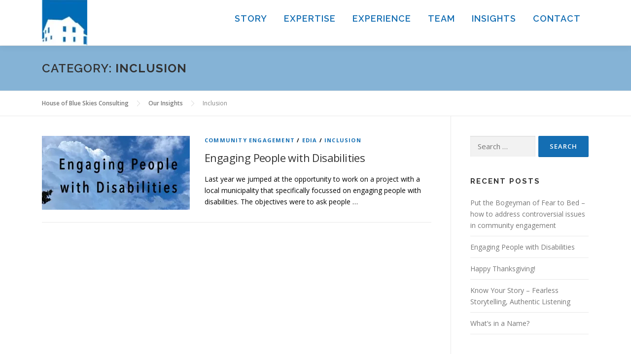

--- FILE ---
content_type: text/html; charset=UTF-8
request_url: https://houseofblueskiesconsulting.ca/category/inclusion/
body_size: 12773
content:
<!DOCTYPE html>
<html dir="ltr" lang="en-CA" prefix="og: https://ogp.me/ns#">
<head>
<meta charset="UTF-8">
<meta name="viewport" content="width=device-width, initial-scale=1">
<link rel="profile" href="http://gmpg.org/xfn/11">
<title>Inclusion - House of Blue Skies Consulting</title>

		<!-- All in One SEO 4.9.3 - aioseo.com -->
	<meta name="robots" content="max-image-preview:large" />
	<link rel="canonical" href="https://houseofblueskiesconsulting.ca/category/inclusion/" />
	<meta name="generator" content="All in One SEO (AIOSEO) 4.9.3" />
		<script type="application/ld+json" class="aioseo-schema">
			{"@context":"https:\/\/schema.org","@graph":[{"@type":"BreadcrumbList","@id":"https:\/\/houseofblueskiesconsulting.ca\/category\/inclusion\/#breadcrumblist","itemListElement":[{"@type":"ListItem","@id":"https:\/\/houseofblueskiesconsulting.ca#listItem","position":1,"name":"Home","item":"https:\/\/houseofblueskiesconsulting.ca","nextItem":{"@type":"ListItem","@id":"https:\/\/houseofblueskiesconsulting.ca\/category\/inclusion\/#listItem","name":"Inclusion"}},{"@type":"ListItem","@id":"https:\/\/houseofblueskiesconsulting.ca\/category\/inclusion\/#listItem","position":2,"name":"Inclusion","previousItem":{"@type":"ListItem","@id":"https:\/\/houseofblueskiesconsulting.ca#listItem","name":"Home"}}]},{"@type":"CollectionPage","@id":"https:\/\/houseofblueskiesconsulting.ca\/category\/inclusion\/#collectionpage","url":"https:\/\/houseofblueskiesconsulting.ca\/category\/inclusion\/","name":"Inclusion - House of Blue Skies Consulting","inLanguage":"en-CA","isPartOf":{"@id":"https:\/\/houseofblueskiesconsulting.ca\/#website"},"breadcrumb":{"@id":"https:\/\/houseofblueskiesconsulting.ca\/category\/inclusion\/#breadcrumblist"}},{"@type":"Organization","@id":"https:\/\/houseofblueskiesconsulting.ca\/#organization","name":"House of Blue Skies Consulting","description":"Conflict Resolution & Mediation & Communication & Community & Indigenous Engagement & Training Consultancy","url":"https:\/\/houseofblueskiesconsulting.ca\/","logo":{"@type":"ImageObject","url":"https:\/\/i0.wp.com\/houseofblueskiesconsulting.ca\/mapcityverse\/wp-content\/uploads\/2018\/02\/hobs_logo-house.jpg?fit=92%2C92&ssl=1","@id":"https:\/\/houseofblueskiesconsulting.ca\/category\/inclusion\/#organizationLogo","width":92,"height":92,"caption":"HOUSE OF BLUE SKIES house logo"},"image":{"@id":"https:\/\/houseofblueskiesconsulting.ca\/category\/inclusion\/#organizationLogo"}},{"@type":"WebSite","@id":"https:\/\/houseofblueskiesconsulting.ca\/#website","url":"https:\/\/houseofblueskiesconsulting.ca\/","name":"House of Blue Skies Consulting","description":"Conflict Resolution & Mediation & Communication & Community & Indigenous Engagement & Training Consultancy","inLanguage":"en-CA","publisher":{"@id":"https:\/\/houseofblueskiesconsulting.ca\/#organization"}}]}
		</script>
		<!-- All in One SEO -->

<link rel='dns-prefetch' href='//secure.gravatar.com' />
<link rel='dns-prefetch' href='//stats.wp.com' />
<link rel='dns-prefetch' href='//fonts.googleapis.com' />
<link rel='dns-prefetch' href='//v0.wordpress.com' />
<link rel='preconnect' href='//i0.wp.com' />
<link rel="alternate" type="application/rss+xml" title="House of Blue Skies Consulting &raquo; Feed" href="https://houseofblueskiesconsulting.ca/feed/" />
<link rel="alternate" type="application/rss+xml" title="House of Blue Skies Consulting &raquo; Comments Feed" href="https://houseofblueskiesconsulting.ca/comments/feed/" />
<link rel="alternate" type="application/rss+xml" title="House of Blue Skies Consulting &raquo; Inclusion Category Feed" href="https://houseofblueskiesconsulting.ca/category/inclusion/feed/" />
		<!-- This site uses the Google Analytics by MonsterInsights plugin v9.11.1 - Using Analytics tracking - https://www.monsterinsights.com/ -->
							<script src="//www.googletagmanager.com/gtag/js?id=G-6V7JC4RPNR"  data-cfasync="false" data-wpfc-render="false" type="text/javascript" async></script>
			<script data-cfasync="false" data-wpfc-render="false" type="text/javascript">
				var mi_version = '9.11.1';
				var mi_track_user = true;
				var mi_no_track_reason = '';
								var MonsterInsightsDefaultLocations = {"page_location":"https:\/\/houseofblueskiesconsulting.ca\/category\/inclusion\/"};
								if ( typeof MonsterInsightsPrivacyGuardFilter === 'function' ) {
					var MonsterInsightsLocations = (typeof MonsterInsightsExcludeQuery === 'object') ? MonsterInsightsPrivacyGuardFilter( MonsterInsightsExcludeQuery ) : MonsterInsightsPrivacyGuardFilter( MonsterInsightsDefaultLocations );
				} else {
					var MonsterInsightsLocations = (typeof MonsterInsightsExcludeQuery === 'object') ? MonsterInsightsExcludeQuery : MonsterInsightsDefaultLocations;
				}

								var disableStrs = [
										'ga-disable-G-6V7JC4RPNR',
									];

				/* Function to detect opted out users */
				function __gtagTrackerIsOptedOut() {
					for (var index = 0; index < disableStrs.length; index++) {
						if (document.cookie.indexOf(disableStrs[index] + '=true') > -1) {
							return true;
						}
					}

					return false;
				}

				/* Disable tracking if the opt-out cookie exists. */
				if (__gtagTrackerIsOptedOut()) {
					for (var index = 0; index < disableStrs.length; index++) {
						window[disableStrs[index]] = true;
					}
				}

				/* Opt-out function */
				function __gtagTrackerOptout() {
					for (var index = 0; index < disableStrs.length; index++) {
						document.cookie = disableStrs[index] + '=true; expires=Thu, 31 Dec 2099 23:59:59 UTC; path=/';
						window[disableStrs[index]] = true;
					}
				}

				if ('undefined' === typeof gaOptout) {
					function gaOptout() {
						__gtagTrackerOptout();
					}
				}
								window.dataLayer = window.dataLayer || [];

				window.MonsterInsightsDualTracker = {
					helpers: {},
					trackers: {},
				};
				if (mi_track_user) {
					function __gtagDataLayer() {
						dataLayer.push(arguments);
					}

					function __gtagTracker(type, name, parameters) {
						if (!parameters) {
							parameters = {};
						}

						if (parameters.send_to) {
							__gtagDataLayer.apply(null, arguments);
							return;
						}

						if (type === 'event') {
														parameters.send_to = monsterinsights_frontend.v4_id;
							var hookName = name;
							if (typeof parameters['event_category'] !== 'undefined') {
								hookName = parameters['event_category'] + ':' + name;
							}

							if (typeof MonsterInsightsDualTracker.trackers[hookName] !== 'undefined') {
								MonsterInsightsDualTracker.trackers[hookName](parameters);
							} else {
								__gtagDataLayer('event', name, parameters);
							}
							
						} else {
							__gtagDataLayer.apply(null, arguments);
						}
					}

					__gtagTracker('js', new Date());
					__gtagTracker('set', {
						'developer_id.dZGIzZG': true,
											});
					if ( MonsterInsightsLocations.page_location ) {
						__gtagTracker('set', MonsterInsightsLocations);
					}
										__gtagTracker('config', 'G-6V7JC4RPNR', {"forceSSL":"true","link_attribution":"true"} );
										window.gtag = __gtagTracker;										(function () {
						/* https://developers.google.com/analytics/devguides/collection/analyticsjs/ */
						/* ga and __gaTracker compatibility shim. */
						var noopfn = function () {
							return null;
						};
						var newtracker = function () {
							return new Tracker();
						};
						var Tracker = function () {
							return null;
						};
						var p = Tracker.prototype;
						p.get = noopfn;
						p.set = noopfn;
						p.send = function () {
							var args = Array.prototype.slice.call(arguments);
							args.unshift('send');
							__gaTracker.apply(null, args);
						};
						var __gaTracker = function () {
							var len = arguments.length;
							if (len === 0) {
								return;
							}
							var f = arguments[len - 1];
							if (typeof f !== 'object' || f === null || typeof f.hitCallback !== 'function') {
								if ('send' === arguments[0]) {
									var hitConverted, hitObject = false, action;
									if ('event' === arguments[1]) {
										if ('undefined' !== typeof arguments[3]) {
											hitObject = {
												'eventAction': arguments[3],
												'eventCategory': arguments[2],
												'eventLabel': arguments[4],
												'value': arguments[5] ? arguments[5] : 1,
											}
										}
									}
									if ('pageview' === arguments[1]) {
										if ('undefined' !== typeof arguments[2]) {
											hitObject = {
												'eventAction': 'page_view',
												'page_path': arguments[2],
											}
										}
									}
									if (typeof arguments[2] === 'object') {
										hitObject = arguments[2];
									}
									if (typeof arguments[5] === 'object') {
										Object.assign(hitObject, arguments[5]);
									}
									if ('undefined' !== typeof arguments[1].hitType) {
										hitObject = arguments[1];
										if ('pageview' === hitObject.hitType) {
											hitObject.eventAction = 'page_view';
										}
									}
									if (hitObject) {
										action = 'timing' === arguments[1].hitType ? 'timing_complete' : hitObject.eventAction;
										hitConverted = mapArgs(hitObject);
										__gtagTracker('event', action, hitConverted);
									}
								}
								return;
							}

							function mapArgs(args) {
								var arg, hit = {};
								var gaMap = {
									'eventCategory': 'event_category',
									'eventAction': 'event_action',
									'eventLabel': 'event_label',
									'eventValue': 'event_value',
									'nonInteraction': 'non_interaction',
									'timingCategory': 'event_category',
									'timingVar': 'name',
									'timingValue': 'value',
									'timingLabel': 'event_label',
									'page': 'page_path',
									'location': 'page_location',
									'title': 'page_title',
									'referrer' : 'page_referrer',
								};
								for (arg in args) {
																		if (!(!args.hasOwnProperty(arg) || !gaMap.hasOwnProperty(arg))) {
										hit[gaMap[arg]] = args[arg];
									} else {
										hit[arg] = args[arg];
									}
								}
								return hit;
							}

							try {
								f.hitCallback();
							} catch (ex) {
							}
						};
						__gaTracker.create = newtracker;
						__gaTracker.getByName = newtracker;
						__gaTracker.getAll = function () {
							return [];
						};
						__gaTracker.remove = noopfn;
						__gaTracker.loaded = true;
						window['__gaTracker'] = __gaTracker;
					})();
									} else {
										console.log("");
					(function () {
						function __gtagTracker() {
							return null;
						}

						window['__gtagTracker'] = __gtagTracker;
						window['gtag'] = __gtagTracker;
					})();
									}
			</script>
							<!-- / Google Analytics by MonsterInsights -->
		<style id='wp-img-auto-sizes-contain-inline-css' type='text/css'>
img:is([sizes=auto i],[sizes^="auto," i]){contain-intrinsic-size:3000px 1500px}
/*# sourceURL=wp-img-auto-sizes-contain-inline-css */
</style>
<style id='wp-emoji-styles-inline-css' type='text/css'>

	img.wp-smiley, img.emoji {
		display: inline !important;
		border: none !important;
		box-shadow: none !important;
		height: 1em !important;
		width: 1em !important;
		margin: 0 0.07em !important;
		vertical-align: -0.1em !important;
		background: none !important;
		padding: 0 !important;
	}
/*# sourceURL=wp-emoji-styles-inline-css */
</style>
<style id='wp-block-library-inline-css' type='text/css'>
:root{--wp-block-synced-color:#7a00df;--wp-block-synced-color--rgb:122,0,223;--wp-bound-block-color:var(--wp-block-synced-color);--wp-editor-canvas-background:#ddd;--wp-admin-theme-color:#007cba;--wp-admin-theme-color--rgb:0,124,186;--wp-admin-theme-color-darker-10:#006ba1;--wp-admin-theme-color-darker-10--rgb:0,107,160.5;--wp-admin-theme-color-darker-20:#005a87;--wp-admin-theme-color-darker-20--rgb:0,90,135;--wp-admin-border-width-focus:2px}@media (min-resolution:192dpi){:root{--wp-admin-border-width-focus:1.5px}}.wp-element-button{cursor:pointer}:root .has-very-light-gray-background-color{background-color:#eee}:root .has-very-dark-gray-background-color{background-color:#313131}:root .has-very-light-gray-color{color:#eee}:root .has-very-dark-gray-color{color:#313131}:root .has-vivid-green-cyan-to-vivid-cyan-blue-gradient-background{background:linear-gradient(135deg,#00d084,#0693e3)}:root .has-purple-crush-gradient-background{background:linear-gradient(135deg,#34e2e4,#4721fb 50%,#ab1dfe)}:root .has-hazy-dawn-gradient-background{background:linear-gradient(135deg,#faaca8,#dad0ec)}:root .has-subdued-olive-gradient-background{background:linear-gradient(135deg,#fafae1,#67a671)}:root .has-atomic-cream-gradient-background{background:linear-gradient(135deg,#fdd79a,#004a59)}:root .has-nightshade-gradient-background{background:linear-gradient(135deg,#330968,#31cdcf)}:root .has-midnight-gradient-background{background:linear-gradient(135deg,#020381,#2874fc)}:root{--wp--preset--font-size--normal:16px;--wp--preset--font-size--huge:42px}.has-regular-font-size{font-size:1em}.has-larger-font-size{font-size:2.625em}.has-normal-font-size{font-size:var(--wp--preset--font-size--normal)}.has-huge-font-size{font-size:var(--wp--preset--font-size--huge)}.has-text-align-center{text-align:center}.has-text-align-left{text-align:left}.has-text-align-right{text-align:right}.has-fit-text{white-space:nowrap!important}#end-resizable-editor-section{display:none}.aligncenter{clear:both}.items-justified-left{justify-content:flex-start}.items-justified-center{justify-content:center}.items-justified-right{justify-content:flex-end}.items-justified-space-between{justify-content:space-between}.screen-reader-text{border:0;clip-path:inset(50%);height:1px;margin:-1px;overflow:hidden;padding:0;position:absolute;width:1px;word-wrap:normal!important}.screen-reader-text:focus{background-color:#ddd;clip-path:none;color:#444;display:block;font-size:1em;height:auto;left:5px;line-height:normal;padding:15px 23px 14px;text-decoration:none;top:5px;width:auto;z-index:100000}html :where(.has-border-color){border-style:solid}html :where([style*=border-top-color]){border-top-style:solid}html :where([style*=border-right-color]){border-right-style:solid}html :where([style*=border-bottom-color]){border-bottom-style:solid}html :where([style*=border-left-color]){border-left-style:solid}html :where([style*=border-width]){border-style:solid}html :where([style*=border-top-width]){border-top-style:solid}html :where([style*=border-right-width]){border-right-style:solid}html :where([style*=border-bottom-width]){border-bottom-style:solid}html :where([style*=border-left-width]){border-left-style:solid}html :where(img[class*=wp-image-]){height:auto;max-width:100%}:where(figure){margin:0 0 1em}html :where(.is-position-sticky){--wp-admin--admin-bar--position-offset:var(--wp-admin--admin-bar--height,0px)}@media screen and (max-width:600px){html :where(.is-position-sticky){--wp-admin--admin-bar--position-offset:0px}}

/*# sourceURL=wp-block-library-inline-css */
</style><style id='wp-block-list-inline-css' type='text/css'>
ol,ul{box-sizing:border-box}:root :where(.wp-block-list.has-background){padding:1.25em 2.375em}
/*# sourceURL=https://houseofblueskiesconsulting.ca/mapcityverse/wp-includes/blocks/list/style.min.css */
</style>
<style id='wp-block-paragraph-inline-css' type='text/css'>
.is-small-text{font-size:.875em}.is-regular-text{font-size:1em}.is-large-text{font-size:2.25em}.is-larger-text{font-size:3em}.has-drop-cap:not(:focus):first-letter{float:left;font-size:8.4em;font-style:normal;font-weight:100;line-height:.68;margin:.05em .1em 0 0;text-transform:uppercase}body.rtl .has-drop-cap:not(:focus):first-letter{float:none;margin-left:.1em}p.has-drop-cap.has-background{overflow:hidden}:root :where(p.has-background){padding:1.25em 2.375em}:where(p.has-text-color:not(.has-link-color)) a{color:inherit}p.has-text-align-left[style*="writing-mode:vertical-lr"],p.has-text-align-right[style*="writing-mode:vertical-rl"]{rotate:180deg}
/*# sourceURL=https://houseofblueskiesconsulting.ca/mapcityverse/wp-includes/blocks/paragraph/style.min.css */
</style>
<style id='global-styles-inline-css' type='text/css'>
:root{--wp--preset--aspect-ratio--square: 1;--wp--preset--aspect-ratio--4-3: 4/3;--wp--preset--aspect-ratio--3-4: 3/4;--wp--preset--aspect-ratio--3-2: 3/2;--wp--preset--aspect-ratio--2-3: 2/3;--wp--preset--aspect-ratio--16-9: 16/9;--wp--preset--aspect-ratio--9-16: 9/16;--wp--preset--color--black: #000000;--wp--preset--color--cyan-bluish-gray: #abb8c3;--wp--preset--color--white: #ffffff;--wp--preset--color--pale-pink: #f78da7;--wp--preset--color--vivid-red: #cf2e2e;--wp--preset--color--luminous-vivid-orange: #ff6900;--wp--preset--color--luminous-vivid-amber: #fcb900;--wp--preset--color--light-green-cyan: #7bdcb5;--wp--preset--color--vivid-green-cyan: #00d084;--wp--preset--color--pale-cyan-blue: #8ed1fc;--wp--preset--color--vivid-cyan-blue: #0693e3;--wp--preset--color--vivid-purple: #9b51e0;--wp--preset--gradient--vivid-cyan-blue-to-vivid-purple: linear-gradient(135deg,rgb(6,147,227) 0%,rgb(155,81,224) 100%);--wp--preset--gradient--light-green-cyan-to-vivid-green-cyan: linear-gradient(135deg,rgb(122,220,180) 0%,rgb(0,208,130) 100%);--wp--preset--gradient--luminous-vivid-amber-to-luminous-vivid-orange: linear-gradient(135deg,rgb(252,185,0) 0%,rgb(255,105,0) 100%);--wp--preset--gradient--luminous-vivid-orange-to-vivid-red: linear-gradient(135deg,rgb(255,105,0) 0%,rgb(207,46,46) 100%);--wp--preset--gradient--very-light-gray-to-cyan-bluish-gray: linear-gradient(135deg,rgb(238,238,238) 0%,rgb(169,184,195) 100%);--wp--preset--gradient--cool-to-warm-spectrum: linear-gradient(135deg,rgb(74,234,220) 0%,rgb(151,120,209) 20%,rgb(207,42,186) 40%,rgb(238,44,130) 60%,rgb(251,105,98) 80%,rgb(254,248,76) 100%);--wp--preset--gradient--blush-light-purple: linear-gradient(135deg,rgb(255,206,236) 0%,rgb(152,150,240) 100%);--wp--preset--gradient--blush-bordeaux: linear-gradient(135deg,rgb(254,205,165) 0%,rgb(254,45,45) 50%,rgb(107,0,62) 100%);--wp--preset--gradient--luminous-dusk: linear-gradient(135deg,rgb(255,203,112) 0%,rgb(199,81,192) 50%,rgb(65,88,208) 100%);--wp--preset--gradient--pale-ocean: linear-gradient(135deg,rgb(255,245,203) 0%,rgb(182,227,212) 50%,rgb(51,167,181) 100%);--wp--preset--gradient--electric-grass: linear-gradient(135deg,rgb(202,248,128) 0%,rgb(113,206,126) 100%);--wp--preset--gradient--midnight: linear-gradient(135deg,rgb(2,3,129) 0%,rgb(40,116,252) 100%);--wp--preset--font-size--small: 13px;--wp--preset--font-size--medium: 20px;--wp--preset--font-size--large: 36px;--wp--preset--font-size--x-large: 42px;--wp--preset--spacing--20: 0.44rem;--wp--preset--spacing--30: 0.67rem;--wp--preset--spacing--40: 1rem;--wp--preset--spacing--50: 1.5rem;--wp--preset--spacing--60: 2.25rem;--wp--preset--spacing--70: 3.38rem;--wp--preset--spacing--80: 5.06rem;--wp--preset--shadow--natural: 6px 6px 9px rgba(0, 0, 0, 0.2);--wp--preset--shadow--deep: 12px 12px 50px rgba(0, 0, 0, 0.4);--wp--preset--shadow--sharp: 6px 6px 0px rgba(0, 0, 0, 0.2);--wp--preset--shadow--outlined: 6px 6px 0px -3px rgb(255, 255, 255), 6px 6px rgb(0, 0, 0);--wp--preset--shadow--crisp: 6px 6px 0px rgb(0, 0, 0);}:where(.is-layout-flex){gap: 0.5em;}:where(.is-layout-grid){gap: 0.5em;}body .is-layout-flex{display: flex;}.is-layout-flex{flex-wrap: wrap;align-items: center;}.is-layout-flex > :is(*, div){margin: 0;}body .is-layout-grid{display: grid;}.is-layout-grid > :is(*, div){margin: 0;}:where(.wp-block-columns.is-layout-flex){gap: 2em;}:where(.wp-block-columns.is-layout-grid){gap: 2em;}:where(.wp-block-post-template.is-layout-flex){gap: 1.25em;}:where(.wp-block-post-template.is-layout-grid){gap: 1.25em;}.has-black-color{color: var(--wp--preset--color--black) !important;}.has-cyan-bluish-gray-color{color: var(--wp--preset--color--cyan-bluish-gray) !important;}.has-white-color{color: var(--wp--preset--color--white) !important;}.has-pale-pink-color{color: var(--wp--preset--color--pale-pink) !important;}.has-vivid-red-color{color: var(--wp--preset--color--vivid-red) !important;}.has-luminous-vivid-orange-color{color: var(--wp--preset--color--luminous-vivid-orange) !important;}.has-luminous-vivid-amber-color{color: var(--wp--preset--color--luminous-vivid-amber) !important;}.has-light-green-cyan-color{color: var(--wp--preset--color--light-green-cyan) !important;}.has-vivid-green-cyan-color{color: var(--wp--preset--color--vivid-green-cyan) !important;}.has-pale-cyan-blue-color{color: var(--wp--preset--color--pale-cyan-blue) !important;}.has-vivid-cyan-blue-color{color: var(--wp--preset--color--vivid-cyan-blue) !important;}.has-vivid-purple-color{color: var(--wp--preset--color--vivid-purple) !important;}.has-black-background-color{background-color: var(--wp--preset--color--black) !important;}.has-cyan-bluish-gray-background-color{background-color: var(--wp--preset--color--cyan-bluish-gray) !important;}.has-white-background-color{background-color: var(--wp--preset--color--white) !important;}.has-pale-pink-background-color{background-color: var(--wp--preset--color--pale-pink) !important;}.has-vivid-red-background-color{background-color: var(--wp--preset--color--vivid-red) !important;}.has-luminous-vivid-orange-background-color{background-color: var(--wp--preset--color--luminous-vivid-orange) !important;}.has-luminous-vivid-amber-background-color{background-color: var(--wp--preset--color--luminous-vivid-amber) !important;}.has-light-green-cyan-background-color{background-color: var(--wp--preset--color--light-green-cyan) !important;}.has-vivid-green-cyan-background-color{background-color: var(--wp--preset--color--vivid-green-cyan) !important;}.has-pale-cyan-blue-background-color{background-color: var(--wp--preset--color--pale-cyan-blue) !important;}.has-vivid-cyan-blue-background-color{background-color: var(--wp--preset--color--vivid-cyan-blue) !important;}.has-vivid-purple-background-color{background-color: var(--wp--preset--color--vivid-purple) !important;}.has-black-border-color{border-color: var(--wp--preset--color--black) !important;}.has-cyan-bluish-gray-border-color{border-color: var(--wp--preset--color--cyan-bluish-gray) !important;}.has-white-border-color{border-color: var(--wp--preset--color--white) !important;}.has-pale-pink-border-color{border-color: var(--wp--preset--color--pale-pink) !important;}.has-vivid-red-border-color{border-color: var(--wp--preset--color--vivid-red) !important;}.has-luminous-vivid-orange-border-color{border-color: var(--wp--preset--color--luminous-vivid-orange) !important;}.has-luminous-vivid-amber-border-color{border-color: var(--wp--preset--color--luminous-vivid-amber) !important;}.has-light-green-cyan-border-color{border-color: var(--wp--preset--color--light-green-cyan) !important;}.has-vivid-green-cyan-border-color{border-color: var(--wp--preset--color--vivid-green-cyan) !important;}.has-pale-cyan-blue-border-color{border-color: var(--wp--preset--color--pale-cyan-blue) !important;}.has-vivid-cyan-blue-border-color{border-color: var(--wp--preset--color--vivid-cyan-blue) !important;}.has-vivid-purple-border-color{border-color: var(--wp--preset--color--vivid-purple) !important;}.has-vivid-cyan-blue-to-vivid-purple-gradient-background{background: var(--wp--preset--gradient--vivid-cyan-blue-to-vivid-purple) !important;}.has-light-green-cyan-to-vivid-green-cyan-gradient-background{background: var(--wp--preset--gradient--light-green-cyan-to-vivid-green-cyan) !important;}.has-luminous-vivid-amber-to-luminous-vivid-orange-gradient-background{background: var(--wp--preset--gradient--luminous-vivid-amber-to-luminous-vivid-orange) !important;}.has-luminous-vivid-orange-to-vivid-red-gradient-background{background: var(--wp--preset--gradient--luminous-vivid-orange-to-vivid-red) !important;}.has-very-light-gray-to-cyan-bluish-gray-gradient-background{background: var(--wp--preset--gradient--very-light-gray-to-cyan-bluish-gray) !important;}.has-cool-to-warm-spectrum-gradient-background{background: var(--wp--preset--gradient--cool-to-warm-spectrum) !important;}.has-blush-light-purple-gradient-background{background: var(--wp--preset--gradient--blush-light-purple) !important;}.has-blush-bordeaux-gradient-background{background: var(--wp--preset--gradient--blush-bordeaux) !important;}.has-luminous-dusk-gradient-background{background: var(--wp--preset--gradient--luminous-dusk) !important;}.has-pale-ocean-gradient-background{background: var(--wp--preset--gradient--pale-ocean) !important;}.has-electric-grass-gradient-background{background: var(--wp--preset--gradient--electric-grass) !important;}.has-midnight-gradient-background{background: var(--wp--preset--gradient--midnight) !important;}.has-small-font-size{font-size: var(--wp--preset--font-size--small) !important;}.has-medium-font-size{font-size: var(--wp--preset--font-size--medium) !important;}.has-large-font-size{font-size: var(--wp--preset--font-size--large) !important;}.has-x-large-font-size{font-size: var(--wp--preset--font-size--x-large) !important;}
/*# sourceURL=global-styles-inline-css */
</style>

<style id='classic-theme-styles-inline-css' type='text/css'>
/*! This file is auto-generated */
.wp-block-button__link{color:#fff;background-color:#32373c;border-radius:9999px;box-shadow:none;text-decoration:none;padding:calc(.667em + 2px) calc(1.333em + 2px);font-size:1.125em}.wp-block-file__button{background:#32373c;color:#fff;text-decoration:none}
/*# sourceURL=/wp-includes/css/classic-themes.min.css */
</style>
<link rel='stylesheet' id='eeb-css-frontend-css' href='https://houseofblueskiesconsulting.ca/mapcityverse/wp-content/plugins/email-encoder-bundle/assets/css/style.css?ver=54d4eedc552c499c4a8d6b89c23d3df1' type='text/css' media='all' />
<link rel='stylesheet' id='dashicons-css' href='https://houseofblueskiesconsulting.ca/mapcityverse/wp-includes/css/dashicons.min.css?ver=6.9' type='text/css' media='all' />
<link rel='stylesheet' id='onepress-fonts-css' href='https://fonts.googleapis.com/css?family=Raleway%3A400%2C500%2C600%2C700%2C300%2C100%2C800%2C900%7COpen+Sans%3A400%2C300%2C300italic%2C400italic%2C600%2C600italic%2C700%2C700italic&#038;subset=latin%2Clatin-ext&#038;display=swap&#038;ver=2.3.16' type='text/css' media='all' />
<link rel='stylesheet' id='onepress-animate-css' href='https://houseofblueskiesconsulting.ca/mapcityverse/wp-content/themes/onepress/assets/css/animate.min.css?ver=2.3.16' type='text/css' media='all' />
<link rel='stylesheet' id='onepress-fa-css' href='https://houseofblueskiesconsulting.ca/mapcityverse/wp-content/themes/onepress/assets/fontawesome-v6/css/all.min.css?ver=6.5.1' type='text/css' media='all' />
<link rel='stylesheet' id='onepress-fa-shims-css' href='https://houseofblueskiesconsulting.ca/mapcityverse/wp-content/themes/onepress/assets/fontawesome-v6/css/v4-shims.min.css?ver=6.5.1' type='text/css' media='all' />
<link rel='stylesheet' id='onepress-bootstrap-css' href='https://houseofblueskiesconsulting.ca/mapcityverse/wp-content/themes/onepress/assets/css/bootstrap.min.css?ver=2.3.16' type='text/css' media='all' />
<link rel='stylesheet' id='onepress-style-css' href='https://houseofblueskiesconsulting.ca/mapcityverse/wp-content/themes/onepress/style.css?ver=6.9' type='text/css' media='all' />
<style id='onepress-style-inline-css' type='text/css'>
#main .video-section section.hero-slideshow-wrapper{background:transparent}.hero-slideshow-wrapper:after{position:absolute;top:0px;left:0px;width:100%;height:100%;background-color:rgba(20,110,179,0.2);display:block;content:""}#parallax-hero .jarallax-container .parallax-bg:before{background-color:rgba(20,110,179,0.2)}.body-desktop .parallax-hero .hero-slideshow-wrapper:after{display:none!important}#parallax-hero>.parallax-bg::before{background-color:rgba(20,110,179,0.2);opacity:1}.body-desktop .parallax-hero .hero-slideshow-wrapper:after{display:none!important}a,.screen-reader-text:hover,.screen-reader-text:active,.screen-reader-text:focus,.header-social a,.onepress-menu a:hover,.onepress-menu ul li a:hover,.onepress-menu li.onepress-current-item>a,.onepress-menu ul li.current-menu-item>a,.onepress-menu>li a.menu-actived,.onepress-menu.onepress-menu-mobile li.onepress-current-item>a,.site-footer a,.site-footer .footer-social a:hover,.site-footer .btt a:hover,.highlight,#comments .comment .comment-wrapper .comment-meta .comment-time:hover,#comments .comment .comment-wrapper .comment-meta .comment-reply-link:hover,#comments .comment .comment-wrapper .comment-meta .comment-edit-link:hover,.btn-theme-primary-outline,.sidebar .widget a:hover,.section-services .service-item .service-image i,.counter_item .counter__number,.team-member .member-thumb .member-profile a:hover,.icon-background-default{color:#146eb3}input[type="reset"],input[type="submit"],input[type="submit"],input[type="reset"]:hover,input[type="submit"]:hover,input[type="submit"]:hover .nav-links a:hover,.btn-theme-primary,.btn-theme-primary-outline:hover,.section-testimonials .card-theme-primary,.woocommerce #respond input#submit,.woocommerce a.button,.woocommerce button.button,.woocommerce input.button,.woocommerce button.button.alt,.pirate-forms-submit-button,.pirate-forms-submit-button:hover,input[type="reset"],input[type="submit"],input[type="submit"],.pirate-forms-submit-button,.contact-form div.wpforms-container-full .wpforms-form .wpforms-submit,.contact-form div.wpforms-container-full .wpforms-form .wpforms-submit:hover,.nav-links a:hover,.nav-links a.current,.nav-links .page-numbers:hover,.nav-links .page-numbers.current{background:#146eb3}.btn-theme-primary-outline,.btn-theme-primary-outline:hover,.pricing__item:hover,.section-testimonials .card-theme-primary,.entry-content blockquote{border-color:#146eb3}.page-header.page--cover .entry-title{color:rgba(0,0,0,1)}.page-header .entry-title{color:rgba(0,0,0,1)}.page-header.page--cover:before{background:rgba(20,110,179,0.5)}.page-header:before{background:rgba(20,110,179,0.5)}.onepress-menu>li>a{color:#146eb3}.onepress-menu>li>a:hover,.onepress-menu>li.onepress-current-item>a{color:#000000;-webkit-transition:all 0.5s ease-in-out;-moz-transition:all 0.5s ease-in-out;-o-transition:all 0.5s ease-in-out;transition:all 0.5s ease-in-out}@media screen and (min-width:1140px){.onepress-menu>li:last-child>a{padding-right:17px}.onepress-menu>li>a:hover,.onepress-menu>li.onepress-current-item>a{background:#146eb3;-webkit-transition:all 0.5s ease-in-out;-moz-transition:all 0.5s ease-in-out;-o-transition:all 0.5s ease-in-out;transition:all 0.5s ease-in-out}}#page .site-branding .site-title,#page .site-branding .site-text-logo{color:#000000}.hero-content-style1 .morphext{background:#1e73be;padding:0px 20px;text-shadow:none;border-radius:3px}.site-footer .site-info,.site-footer .btt a{background-color:#146eb3}.site-footer .site-info{color:#000000}.site-footer .btt a,.site-footer .site-info a{color:#000000}.site-footer .btt a,.site-footer .site-info a{color:#1e73be}#footer-widgets{}.gallery-carousel .g-item{padding:0px 1px}.gallery-carousel-wrap{margin-left:-1px;margin-right:-1px}.gallery-grid .g-item,.gallery-masonry .g-item .inner{padding:1px}.gallery-grid-wrap,.gallery-masonry-wrap{margin-left:-1px;margin-right:-1px}.gallery-justified-wrap{margin-left:-2px;margin-right:-2px}.section-features{background-color:rgba(20,110,179,0.3)}.section-services{background-color:rgba(20,110,179,0.2)}.section-projects{background-color:rgba(20,110,179,0.3)}.section-about{background-color:rgba(20,110,179,0.3)}.section-team{background-color:rgba(20,110,179,0.2)}.section-news{background-color:rgba(20,110,179,0.3)}.section-contact{background-color:rgba(20,110,179,0.2)}
/*# sourceURL=onepress-style-inline-css */
</style>
<link rel='stylesheet' id='onepress-gallery-lightgallery-css' href='https://houseofblueskiesconsulting.ca/mapcityverse/wp-content/themes/onepress/assets/css/lightgallery.css?ver=6.9' type='text/css' media='all' />
<link rel='stylesheet' id='onepress-plus-style-css' href='https://houseofblueskiesconsulting.ca/mapcityverse/wp-content/plugins/onepress-plus/onepress-plus.css?ver=2.3.12' type='text/css' media='all' />
<script type="text/javascript" src="https://houseofblueskiesconsulting.ca/mapcityverse/wp-content/plugins/google-analytics-for-wordpress/assets/js/frontend-gtag.min.js?ver=9.11.1" id="monsterinsights-frontend-script-js" async="async" data-wp-strategy="async"></script>
<script data-cfasync="false" data-wpfc-render="false" type="text/javascript" id='monsterinsights-frontend-script-js-extra'>/* <![CDATA[ */
var monsterinsights_frontend = {"js_events_tracking":"true","download_extensions":"doc,pdf,ppt,zip,xls,docx,pptx,xlsx","inbound_paths":"[{\"path\":\"\\\/go\\\/\",\"label\":\"affiliate\"},{\"path\":\"\\\/recommend\\\/\",\"label\":\"affiliate\"}]","home_url":"https:\/\/houseofblueskiesconsulting.ca","hash_tracking":"false","v4_id":"G-6V7JC4RPNR"};/* ]]> */
</script>
<script type="text/javascript" src="https://houseofblueskiesconsulting.ca/mapcityverse/wp-includes/js/jquery/jquery.min.js?ver=3.7.1" id="jquery-core-js"></script>
<script type="text/javascript" src="https://houseofblueskiesconsulting.ca/mapcityverse/wp-includes/js/jquery/jquery-migrate.min.js?ver=3.4.1" id="jquery-migrate-js"></script>
<script type="text/javascript" src="https://houseofblueskiesconsulting.ca/mapcityverse/wp-content/plugins/email-encoder-bundle/assets/js/custom.js?ver=2c542c9989f589cd5318f5cef6a9ecd7" id="eeb-js-frontend-js"></script>
<link rel="https://api.w.org/" href="https://houseofblueskiesconsulting.ca/wp-json/" /><link rel="alternate" title="JSON" type="application/json" href="https://houseofblueskiesconsulting.ca/wp-json/wp/v2/categories/45" /><link rel="EditURI" type="application/rsd+xml" title="RSD" href="https://houseofblueskiesconsulting.ca/mapcityverse/xmlrpc.php?rsd" />
<meta name="generator" content="WordPress 6.9" />
	<style>img#wpstats{display:none}</style>
		<style type="text/css">.recentcomments a{display:inline !important;padding:0 !important;margin:0 !important;}</style><link rel="icon" href="https://i0.wp.com/houseofblueskiesconsulting.ca/mapcityverse/wp-content/uploads/2018/02/hobs_logo-house.jpg?fit=32%2C32&#038;ssl=1" sizes="32x32" />
<link rel="icon" href="https://i0.wp.com/houseofblueskiesconsulting.ca/mapcityverse/wp-content/uploads/2018/02/hobs_logo-house.jpg?fit=92%2C92&#038;ssl=1" sizes="192x192" />
<link rel="apple-touch-icon" href="https://i0.wp.com/houseofblueskiesconsulting.ca/mapcityverse/wp-content/uploads/2018/02/hobs_logo-house.jpg?fit=92%2C92&#038;ssl=1" />
<meta name="msapplication-TileImage" content="https://i0.wp.com/houseofblueskiesconsulting.ca/mapcityverse/wp-content/uploads/2018/02/hobs_logo-house.jpg?fit=92%2C92&#038;ssl=1" />
<style class="wp-typography-print-styles" type="text/css">
body, body p { 
	color: #000000;
	font-style: normal;
 } 
  
 #page .site-branding .site-description { 
	font-style: normal;
	font-size: 2px;
	font-size: 0.125rem;
 } 
 .onepress-menu a { 
	font-style: normal;
	font-size: 18px;
	font-size: 1.125rem;
 } 
 .hero__content .hero-large-text, .hero__content .hcl2-content h1, .hero__content .hcl2-content h2, .hero__content .hcl2-content h3 { 
	color: #ffffff;
	font-style: normal;
 } 
 body h1, body h2, body h3, body h4, body h5, body h6,
	.entry-header .entry-title,
	body .section-title-area .section-title, body .section-title-area .section-subtitle, body .hero-content-style1 h2 { 
	font-style: normal;
 } 
  
 
</style></head>

<body class="archive category category-inclusion category-45 wp-custom-logo wp-theme-onepress group-blog site-header-sticky">
<div id="page" class="hfeed site">
	<a class="skip-link screen-reader-text" href="#content">Skip to content</a>
	<div id="header-section" class="h-on-top no-transparent">		<header id="masthead" class="site-header header-contained is-sticky no-scroll no-t h-on-top" role="banner">
			<div class="container">
				<div class="site-branding">
					<div class="site-brand-inner has-logo-img no-desc"><div class="site-logo-div"><a href="https://houseofblueskiesconsulting.ca/" class="custom-logo-link  no-t-logo" rel="home" itemprop="url"><img width="92" height="92" src="https://i0.wp.com/houseofblueskiesconsulting.ca/mapcityverse/wp-content/uploads/2018/02/hobs_logo-house.jpg?fit=92%2C92&amp;ssl=1" class="custom-logo" alt="HOUSE OF BLUE SKIES house logo" itemprop="logo" decoding="async" srcset="https://i0.wp.com/houseofblueskiesconsulting.ca/mapcityverse/wp-content/uploads/2018/02/hobs_logo-house.jpg?w=92&amp;ssl=1 92w, https://i0.wp.com/houseofblueskiesconsulting.ca/mapcityverse/wp-content/uploads/2018/02/hobs_logo-house.jpg?resize=80%2C80&amp;ssl=1 80w" sizes="(max-width: 92px) 100vw, 92px" data-attachment-id="205423" data-permalink="https://houseofblueskiesconsulting.ca/hobs_logo-house/" data-orig-file="https://i0.wp.com/houseofblueskiesconsulting.ca/mapcityverse/wp-content/uploads/2018/02/hobs_logo-house.jpg?fit=92%2C92&amp;ssl=1" data-orig-size="92,92" data-comments-opened="1" data-image-meta="{&quot;aperture&quot;:&quot;0&quot;,&quot;credit&quot;:&quot;&quot;,&quot;camera&quot;:&quot;&quot;,&quot;caption&quot;:&quot;&quot;,&quot;created_timestamp&quot;:&quot;0&quot;,&quot;copyright&quot;:&quot;&quot;,&quot;focal_length&quot;:&quot;0&quot;,&quot;iso&quot;:&quot;0&quot;,&quot;shutter_speed&quot;:&quot;0&quot;,&quot;title&quot;:&quot;&quot;,&quot;orientation&quot;:&quot;0&quot;}" data-image-title="hobs_logo-house" data-image-description="&lt;p&gt;house logo for HOUSE OF BLUE SKIES&lt;/p&gt;
" data-image-caption="&lt;p&gt;HOUSE OF BLUE SKIES house logo&lt;/p&gt;
" data-medium-file="https://i0.wp.com/houseofblueskiesconsulting.ca/mapcityverse/wp-content/uploads/2018/02/hobs_logo-house.jpg?fit=92%2C92&amp;ssl=1" data-large-file="https://i0.wp.com/houseofblueskiesconsulting.ca/mapcityverse/wp-content/uploads/2018/02/hobs_logo-house.jpg?fit=92%2C92&amp;ssl=1" /></a></div></div>				</div>
				<div class="header-right-wrapper">
					<a href="#0" id="nav-toggle">Menu<span></span></a>
					<nav id="site-navigation" class="main-navigation" role="navigation">
						<ul class="onepress-menu">
							<li id="menu-item-205711" class="menu-item menu-item-type-custom menu-item-object-custom menu-item-has-children menu-item-205711"><a href="https://houseofblueskiesconsulting.ca/story/">Story</a>
<ul class="sub-menu">
	<li id="menu-item-205907" class="menu-item menu-item-type-post_type menu-item-object-page menu-item-205907"><a href="https://houseofblueskiesconsulting.ca/story/our-vision/">Our Vision</a></li>
</ul>
</li>
<li id="menu-item-205712" class="menu-item menu-item-type-custom menu-item-object-custom menu-item-has-children menu-item-205712"><a href="https://houseofblueskiesconsulting.ca/expertise">Expertise</a>
<ul class="sub-menu">
	<li id="menu-item-205910" class="menu-item menu-item-type-post_type menu-item-object-page menu-item-205910"><a href="https://houseofblueskiesconsulting.ca/expertise/mediation/">Mediation</a></li>
	<li id="menu-item-205913" class="menu-item menu-item-type-post_type menu-item-object-page menu-item-205913"><a href="https://houseofblueskiesconsulting.ca/expertise/training/">Training</a></li>
	<li id="menu-item-205911" class="menu-item menu-item-type-post_type menu-item-object-page menu-item-205911"><a href="https://houseofblueskiesconsulting.ca/expertise/engagement/">Engagement</a></li>
	<li id="menu-item-205914" class="menu-item menu-item-type-post_type menu-item-object-page menu-item-205914"><a href="https://houseofblueskiesconsulting.ca/expertise/communication/">Communication</a></li>
</ul>
</li>
<li id="menu-item-205713" class="menu-item menu-item-type-custom menu-item-object-custom menu-item-has-children menu-item-205713"><a href="https://houseofblueskiesconsulting.ca/experience">Experience</a>
<ul class="sub-menu">
	<li id="menu-item-206197" class="menu-item menu-item-type-post_type menu-item-object-page menu-item-206197"><a href="https://houseofblueskiesconsulting.ca/experience/conflict-resolution/">Conflict Resolution</a></li>
	<li id="menu-item-206199" class="menu-item menu-item-type-post_type menu-item-object-page menu-item-206199"><a href="https://houseofblueskiesconsulting.ca/experience/training/">Training</a></li>
	<li id="menu-item-206056" class="menu-item menu-item-type-post_type menu-item-object-page menu-item-206056"><a href="https://houseofblueskiesconsulting.ca/experience/infrastructure/">Community Engagement</a></li>
	<li id="menu-item-206057" class="menu-item menu-item-type-post_type menu-item-object-page menu-item-206057"><a href="https://houseofblueskiesconsulting.ca/experience/indigenous/">Indigenous Engagement</a></li>
	<li id="menu-item-206058" class="menu-item menu-item-type-post_type menu-item-object-page menu-item-206058"><a href="https://houseofblueskiesconsulting.ca/experience/not-for-profit/">Not-For-Profit</a></li>
	<li id="menu-item-206198" class="menu-item menu-item-type-post_type menu-item-object-page menu-item-206198"><a href="https://houseofblueskiesconsulting.ca/experience/emergency-preparedness/">Emergency Preparedness</a></li>
</ul>
</li>
<li id="menu-item-205714" class="menu-item menu-item-type-custom menu-item-object-custom menu-item-has-children menu-item-205714"><a href="https://houseofblueskiesconsulting.ca/team">Team</a>
<ul class="sub-menu">
	<li id="menu-item-205912" class="menu-item menu-item-type-post_type menu-item-object-page menu-item-205912"><a href="https://houseofblueskiesconsulting.ca/team/dymphny-dronyk/">Dymphny Dronyk</a></li>
	<li id="menu-item-206953" class="menu-item menu-item-type-post_type menu-item-object-page menu-item-206953"><a href="https://houseofblueskiesconsulting.ca/team/angela-kublik/">Angela Kublik</a></li>
	<li id="menu-item-206954" class="menu-item menu-item-type-post_type menu-item-object-page menu-item-206954"><a href="https://houseofblueskiesconsulting.ca/team/brian-stanko/">Brian Stanko</a></li>
	<li id="menu-item-206825" class="menu-item menu-item-type-post_type menu-item-object-page menu-item-206825"><a href="https://houseofblueskiesconsulting.ca/our-collaborators/">The HOBS Collective</a></li>
</ul>
</li>
<li id="menu-item-206386" class="menu-item menu-item-type-post_type menu-item-object-page current_page_parent menu-item-206386"><a href="https://houseofblueskiesconsulting.ca/insights/">Insights</a></li>
<li id="menu-item-205716" class="menu-item menu-item-type-custom menu-item-object-custom menu-item-205716"><a href="https://houseofblueskiesconsulting.ca/contact">Contact</a></li>
						</ul>
					</nav>

				</div>
			</div>
		</header>
		</div>
	<div id="content" class="site-content">

		<div class="page-header">
			<div class="container">
				<h1 class="page-title">Category: <span>Inclusion</span></h1>							</div>
		</div>

					<div class="breadcrumbs">
				<div class="container">
					<span property="itemListElement" typeof="ListItem"><a property="item" typeof="WebPage" title="Go to House of Blue Skies Consulting." href="https://houseofblueskiesconsulting.ca" class="home"><span property="name">House of Blue Skies Consulting</span></a><meta property="position" content="1"></span><span property="itemListElement" typeof="ListItem"><a property="item" typeof="WebPage" title="Go to Our Insights." href="https://houseofblueskiesconsulting.ca/insights/" class="post-root post post-post"><span property="name">Our Insights</span></a><meta property="position" content="2"></span><span property="itemListElement" typeof="ListItem"><span property="name">Inclusion</span><meta property="position" content="3"></span>				</div>
			</div>
		
		<div id="content-inside" class="container right-sidebar">
			<div id="primary" class="content-area">
				<main id="main" class="site-main" role="main">

				
										
						<article id="post-206819" class="list-article clearfix post-206819 post type-post status-publish format-standard has-post-thumbnail hentry category-community-engagement category-edia category-inclusion">
		<div class="list-article-thumb">
		<a href="https://houseofblueskiesconsulting.ca/2021/07/15/engaging-people-with-disabilities/">
			<img width="300" height="150" src="https://i0.wp.com/houseofblueskiesconsulting.ca/mapcityverse/wp-content/uploads/2021/07/Engaging-People-Disabilities-website-scaled.jpg?resize=300%2C150&amp;ssl=1" class="attachment-onepress-blog-small size-onepress-blog-small wp-post-image" alt="" decoding="async" srcset="https://i0.wp.com/houseofblueskiesconsulting.ca/mapcityverse/wp-content/uploads/2021/07/Engaging-People-Disabilities-website-scaled.jpg?resize=300%2C150&amp;ssl=1 300w, https://i0.wp.com/houseofblueskiesconsulting.ca/mapcityverse/wp-content/uploads/2021/07/Engaging-People-Disabilities-website-scaled.jpg?zoom=2&amp;resize=300%2C150&amp;ssl=1 600w, https://i0.wp.com/houseofblueskiesconsulting.ca/mapcityverse/wp-content/uploads/2021/07/Engaging-People-Disabilities-website-scaled.jpg?zoom=3&amp;resize=300%2C150&amp;ssl=1 900w" sizes="(max-width: 300px) 100vw, 300px" data-attachment-id="206820" data-permalink="https://houseofblueskiesconsulting.ca/2021/07/15/engaging-people-with-disabilities/engaging-people-disabilities-website/" data-orig-file="https://i0.wp.com/houseofblueskiesconsulting.ca/mapcityverse/wp-content/uploads/2021/07/Engaging-People-Disabilities-website-scaled.jpg?fit=2560%2C1201&amp;ssl=1" data-orig-size="2560,1201" data-comments-opened="1" data-image-meta="{&quot;aperture&quot;:&quot;1.8&quot;,&quot;credit&quot;:&quot;&quot;,&quot;camera&quot;:&quot;iPhone 11&quot;,&quot;caption&quot;:&quot;&quot;,&quot;created_timestamp&quot;:&quot;1623725350&quot;,&quot;copyright&quot;:&quot;&quot;,&quot;focal_length&quot;:&quot;4.25&quot;,&quot;iso&quot;:&quot;32&quot;,&quot;shutter_speed&quot;:&quot;0.001123595505618&quot;,&quot;title&quot;:&quot;&quot;,&quot;orientation&quot;:&quot;1&quot;}" data-image-title="Engaging People Disabilities website" data-image-description="" data-image-caption="" data-medium-file="https://i0.wp.com/houseofblueskiesconsulting.ca/mapcityverse/wp-content/uploads/2021/07/Engaging-People-Disabilities-website-scaled.jpg?fit=300%2C141&amp;ssl=1" data-large-file="https://i0.wp.com/houseofblueskiesconsulting.ca/mapcityverse/wp-content/uploads/2021/07/Engaging-People-Disabilities-website-scaled.jpg?fit=800%2C375&amp;ssl=1" />		</a>
	</div>
	
	<div class="list-article-content">
					<div class="list-article-meta">
				<a href="https://houseofblueskiesconsulting.ca/category/community-engagement/" rel="category tag">community engagement</a> / <a href="https://houseofblueskiesconsulting.ca/category/edia/" rel="category tag">EDIA</a> / <a href="https://houseofblueskiesconsulting.ca/category/inclusion/" rel="category tag">Inclusion</a>			</div>
						<header class="entry-header">
			<h2 class="entry-title"><a href="https://houseofblueskiesconsulting.ca/2021/07/15/engaging-people-with-disabilities/" rel="bookmark">Engaging People with Disabilities</a></h2>		</header>
						<div class="entry-excerpt">
			<p>Last year we jumped at the opportunity to work on a project with a local municipality that specifically focussed on engaging people with disabilities. The objectives were to ask people &#8230;</p>
		</div>
					</div>

</article>

					
					
				
				</main>
			</div>

                            
<div id="secondary" class="widget-area sidebar" role="complementary">
	<aside id="search-3" class="widget widget_search"><form role="search" method="get" class="search-form" action="https://houseofblueskiesconsulting.ca/">
				<label>
					<span class="screen-reader-text">Search for:</span>
					<input type="search" class="search-field" placeholder="Search &hellip;" value="" name="s" />
				</label>
				<input type="submit" class="search-submit" value="Search" />
			</form></aside>
		<aside id="recent-posts-3" class="widget widget_recent_entries">
		<h2 class="widget-title">Recent Posts</h2>
		<ul>
											<li>
					<a href="https://houseofblueskiesconsulting.ca/2021/11/18/put-the-bogeyman-of-fear-to-bed-how-to-address-controversial-issues-in-community-engagement/">Put the Bogeyman of Fear to Bed &#8211; how to address controversial issues in community engagement</a>
									</li>
											<li>
					<a href="https://houseofblueskiesconsulting.ca/2021/07/15/engaging-people-with-disabilities/">Engaging People with Disabilities</a>
									</li>
											<li>
					<a href="https://houseofblueskiesconsulting.ca/2020/10/09/happy-thanksgiving/">Happy Thanksgiving!</a>
									</li>
											<li>
					<a href="https://houseofblueskiesconsulting.ca/2019/06/10/know-your-story-fearless-storytelling-authentic-listening/">Know Your Story – Fearless Storytelling, Authentic Listening</a>
									</li>
											<li>
					<a href="https://houseofblueskiesconsulting.ca/2019/02/17/whats-in-a-name/">What’s in a Name?</a>
									</li>
					</ul>

		</aside><aside id="recent-comments-1" class="widget widget_recent_comments"><h2 class="widget-title">Recent Comments</h2><ul id="recentcomments"></ul></aside><aside id="archives-3" class="widget widget_archive"><h2 class="widget-title">Archives</h2>
			<ul>
					<li><a href='https://houseofblueskiesconsulting.ca/2021/11/'>November 2021</a></li>
	<li><a href='https://houseofblueskiesconsulting.ca/2021/07/'>July 2021</a></li>
	<li><a href='https://houseofblueskiesconsulting.ca/2020/10/'>October 2020</a></li>
	<li><a href='https://houseofblueskiesconsulting.ca/2019/06/'>June 2019</a></li>
	<li><a href='https://houseofblueskiesconsulting.ca/2019/02/'>February 2019</a></li>
			</ul>

			</aside><aside id="categories-3" class="widget widget_categories"><h2 class="widget-title">Categories</h2>
			<ul>
					<li class="cat-item cat-item-36"><a href="https://houseofblueskiesconsulting.ca/category/community-engagement/">community engagement</a>
</li>
	<li class="cat-item cat-item-35"><a href="https://houseofblueskiesconsulting.ca/category/conflict-resolution/">conflict resolution</a>
</li>
	<li class="cat-item cat-item-44"><a href="https://houseofblueskiesconsulting.ca/category/edia/">EDIA</a>
</li>
	<li class="cat-item cat-item-45 current-cat"><a aria-current="page" href="https://houseofblueskiesconsulting.ca/category/inclusion/">Inclusion</a>
</li>
	<li class="cat-item cat-item-37"><a href="https://houseofblueskiesconsulting.ca/category/indigenous-engagement/">indigenous engagement</a>
</li>
			</ul>

			</aside><aside id="media_image-2" class="widget widget_media_image"><a href="http://houseofblueskiesconsulting.ca"><img width="132" height="250" src="https://i0.wp.com/houseofblueskiesconsulting.ca/mapcityverse/wp-content/uploads/2018/12/hobsconsulting_logo.jpg?fit=132%2C250&amp;ssl=1" class="image wp-image-206288  attachment-full size-full" alt="House of Blue Skies Consulting" style="max-width: 100%; height: auto;" decoding="async" loading="lazy" srcset="https://i0.wp.com/houseofblueskiesconsulting.ca/mapcityverse/wp-content/uploads/2018/12/hobsconsulting_logo.jpg?w=132&amp;ssl=1 132w, https://i0.wp.com/houseofblueskiesconsulting.ca/mapcityverse/wp-content/uploads/2018/12/hobsconsulting_logo.jpg?resize=79%2C150&amp;ssl=1 79w" sizes="auto, (max-width: 132px) 100vw, 132px" data-attachment-id="206288" data-permalink="https://houseofblueskiesconsulting.ca/print-2/" data-orig-file="https://i0.wp.com/houseofblueskiesconsulting.ca/mapcityverse/wp-content/uploads/2018/12/hobsconsulting_logo.jpg?fit=132%2C250&amp;ssl=1" data-orig-size="132,250" data-comments-opened="1" data-image-meta="{&quot;aperture&quot;:&quot;0&quot;,&quot;credit&quot;:&quot;&quot;,&quot;camera&quot;:&quot;&quot;,&quot;caption&quot;:&quot;&quot;,&quot;created_timestamp&quot;:&quot;0&quot;,&quot;copyright&quot;:&quot;&quot;,&quot;focal_length&quot;:&quot;0&quot;,&quot;iso&quot;:&quot;0&quot;,&quot;shutter_speed&quot;:&quot;0&quot;,&quot;title&quot;:&quot;Print&quot;,&quot;orientation&quot;:&quot;1&quot;}" data-image-title="Print" data-image-description="" data-image-caption="" data-medium-file="https://i0.wp.com/houseofblueskiesconsulting.ca/mapcityverse/wp-content/uploads/2018/12/hobsconsulting_logo.jpg?fit=132%2C250&amp;ssl=1" data-large-file="https://i0.wp.com/houseofblueskiesconsulting.ca/mapcityverse/wp-content/uploads/2018/12/hobsconsulting_logo.jpg?fit=132%2C250&amp;ssl=1" /></a></aside></div>
            
		</div>
	</div>

	<footer id="colophon" class="site-footer" role="contentinfo">
							<div class="footer-connect">
				<div class="container">
					<div class="row">
						 <div class="col-md-8 offset-md-2 col-sm-12 offset-md-0">			<div class="footer-social">
				<h5 class="follow-heading">Stay Informed</h5><div class="footer-social-icons"><a target="_blank" href="https://twitter.com/hobsconsulting" title="Twitter"><i class="fa fa fa-twitter-square"></i></a><a target="_blank" href="https://instagram.com/hobsconsulting" title="Instagram"><i class="fa fa fa-instagram"></i></a><a target="_blank" href="https://www.linkedin.com/company/house-of-blue-skies-consulting/" title="LinkedIn"><i class="fa fa fa-linkedin"></i></a><a target="_blank" href="https://www.facebook.com/hobsconsulting/" title="Facebook"><i class="fa fa fa-facebook-official"></i></a></div>			</div>
		</div>					</div>
				</div>
			</div>
	
		<div class="site-info">
			<div class="container">
									<div class="btt">
						<a class="back-to-top" href="#page" title="Back To Top"><i class="fa fa-angle-double-up wow flash" data-wow-duration="2s"></i></a>
					</div>
								Copyright ©2017-2026 House of Blue Skies Consulting.			</div>
		</div>

	</footer>
	</div>


<script type="speculationrules">
{"prefetch":[{"source":"document","where":{"and":[{"href_matches":"/*"},{"not":{"href_matches":["/mapcityverse/wp-*.php","/mapcityverse/wp-admin/*","/mapcityverse/wp-content/uploads/*","/mapcityverse/wp-content/*","/mapcityverse/wp-content/plugins/*","/mapcityverse/wp-content/themes/onepress/*","/*\\?(.+)"]}},{"not":{"selector_matches":"a[rel~=\"nofollow\"]"}},{"not":{"selector_matches":".no-prefetch, .no-prefetch a"}}]},"eagerness":"conservative"}]}
</script>
<script type="text/javascript" src="https://houseofblueskiesconsulting.ca/mapcityverse/wp-content/themes/onepress/assets/js/isotope.pkgd.min.js?ver=2.3.16" id="onepress-gallery-masonry-js"></script>
<script type="text/javascript" id="onepress-theme-js-extra">
/* <![CDATA[ */
var onepress_js_settings = {"onepress_disable_animation":"","onepress_disable_sticky_header":"0","onepress_vertical_align_menu":"0","hero_animation":"flipInX","hero_speed":"1500","hero_fade":"750","submenu_width":"0","hero_duration":"5000","hero_disable_preload":"","disabled_google_font":"","is_home":"","gallery_enable":"1","is_rtl":"","parallax_speed":"0.5"};
//# sourceURL=onepress-theme-js-extra
/* ]]> */
</script>
<script type="text/javascript" src="https://houseofblueskiesconsulting.ca/mapcityverse/wp-content/themes/onepress/assets/js/theme-all.min.js?ver=2.3.16" id="onepress-theme-js"></script>
<script type="text/javascript" src="https://houseofblueskiesconsulting.ca/mapcityverse/wp-content/themes/onepress/assets/js/owl.carousel.min.js?ver=6.9" id="onepress-gallery-carousel-js"></script>
<script type="text/javascript" src="https://houseofblueskiesconsulting.ca/mapcityverse/wp-content/plugins/onepress-plus/assets/js/slider.js?ver=6.9" id="onepress-plus-slider-js"></script>
<script type="text/javascript" id="onepress-plus-js-extra">
/* <![CDATA[ */
var OnePress_Plus = {"ajax_url":"https://houseofblueskiesconsulting.ca/mapcityverse/wp-admin/admin-ajax.php","browser_warning":" Your browser does not support the video tag. I suggest you upgrade your browser."};
//# sourceURL=onepress-plus-js-extra
/* ]]> */
</script>
<script type="text/javascript" src="https://houseofblueskiesconsulting.ca/mapcityverse/wp-content/plugins/onepress-plus/assets/js/onepress-plus.js?ver=2.3.12" id="onepress-plus-js"></script>
<script type="text/javascript" id="jetpack-stats-js-before">
/* <![CDATA[ */
_stq = window._stq || [];
_stq.push([ "view", {"v":"ext","blog":"142996819","post":"0","tz":"-7","srv":"houseofblueskiesconsulting.ca","arch_cat":"inclusion","arch_results":"1","j":"1:15.4"} ]);
_stq.push([ "clickTrackerInit", "142996819", "0" ]);
//# sourceURL=jetpack-stats-js-before
/* ]]> */
</script>
<script type="text/javascript" src="https://stats.wp.com/e-202606.js" id="jetpack-stats-js" defer="defer" data-wp-strategy="defer"></script>
<script id="wp-emoji-settings" type="application/json">
{"baseUrl":"https://s.w.org/images/core/emoji/17.0.2/72x72/","ext":".png","svgUrl":"https://s.w.org/images/core/emoji/17.0.2/svg/","svgExt":".svg","source":{"concatemoji":"https://houseofblueskiesconsulting.ca/mapcityverse/wp-includes/js/wp-emoji-release.min.js?ver=6.9"}}
</script>
<script type="module">
/* <![CDATA[ */
/*! This file is auto-generated */
const a=JSON.parse(document.getElementById("wp-emoji-settings").textContent),o=(window._wpemojiSettings=a,"wpEmojiSettingsSupports"),s=["flag","emoji"];function i(e){try{var t={supportTests:e,timestamp:(new Date).valueOf()};sessionStorage.setItem(o,JSON.stringify(t))}catch(e){}}function c(e,t,n){e.clearRect(0,0,e.canvas.width,e.canvas.height),e.fillText(t,0,0);t=new Uint32Array(e.getImageData(0,0,e.canvas.width,e.canvas.height).data);e.clearRect(0,0,e.canvas.width,e.canvas.height),e.fillText(n,0,0);const a=new Uint32Array(e.getImageData(0,0,e.canvas.width,e.canvas.height).data);return t.every((e,t)=>e===a[t])}function p(e,t){e.clearRect(0,0,e.canvas.width,e.canvas.height),e.fillText(t,0,0);var n=e.getImageData(16,16,1,1);for(let e=0;e<n.data.length;e++)if(0!==n.data[e])return!1;return!0}function u(e,t,n,a){switch(t){case"flag":return n(e,"\ud83c\udff3\ufe0f\u200d\u26a7\ufe0f","\ud83c\udff3\ufe0f\u200b\u26a7\ufe0f")?!1:!n(e,"\ud83c\udde8\ud83c\uddf6","\ud83c\udde8\u200b\ud83c\uddf6")&&!n(e,"\ud83c\udff4\udb40\udc67\udb40\udc62\udb40\udc65\udb40\udc6e\udb40\udc67\udb40\udc7f","\ud83c\udff4\u200b\udb40\udc67\u200b\udb40\udc62\u200b\udb40\udc65\u200b\udb40\udc6e\u200b\udb40\udc67\u200b\udb40\udc7f");case"emoji":return!a(e,"\ud83e\u1fac8")}return!1}function f(e,t,n,a){let r;const o=(r="undefined"!=typeof WorkerGlobalScope&&self instanceof WorkerGlobalScope?new OffscreenCanvas(300,150):document.createElement("canvas")).getContext("2d",{willReadFrequently:!0}),s=(o.textBaseline="top",o.font="600 32px Arial",{});return e.forEach(e=>{s[e]=t(o,e,n,a)}),s}function r(e){var t=document.createElement("script");t.src=e,t.defer=!0,document.head.appendChild(t)}a.supports={everything:!0,everythingExceptFlag:!0},new Promise(t=>{let n=function(){try{var e=JSON.parse(sessionStorage.getItem(o));if("object"==typeof e&&"number"==typeof e.timestamp&&(new Date).valueOf()<e.timestamp+604800&&"object"==typeof e.supportTests)return e.supportTests}catch(e){}return null}();if(!n){if("undefined"!=typeof Worker&&"undefined"!=typeof OffscreenCanvas&&"undefined"!=typeof URL&&URL.createObjectURL&&"undefined"!=typeof Blob)try{var e="postMessage("+f.toString()+"("+[JSON.stringify(s),u.toString(),c.toString(),p.toString()].join(",")+"));",a=new Blob([e],{type:"text/javascript"});const r=new Worker(URL.createObjectURL(a),{name:"wpTestEmojiSupports"});return void(r.onmessage=e=>{i(n=e.data),r.terminate(),t(n)})}catch(e){}i(n=f(s,u,c,p))}t(n)}).then(e=>{for(const n in e)a.supports[n]=e[n],a.supports.everything=a.supports.everything&&a.supports[n],"flag"!==n&&(a.supports.everythingExceptFlag=a.supports.everythingExceptFlag&&a.supports[n]);var t;a.supports.everythingExceptFlag=a.supports.everythingExceptFlag&&!a.supports.flag,a.supports.everything||((t=a.source||{}).concatemoji?r(t.concatemoji):t.wpemoji&&t.twemoji&&(r(t.twemoji),r(t.wpemoji)))});
//# sourceURL=https://houseofblueskiesconsulting.ca/mapcityverse/wp-includes/js/wp-emoji-loader.min.js
/* ]]> */
</script>

</body>
</html>
